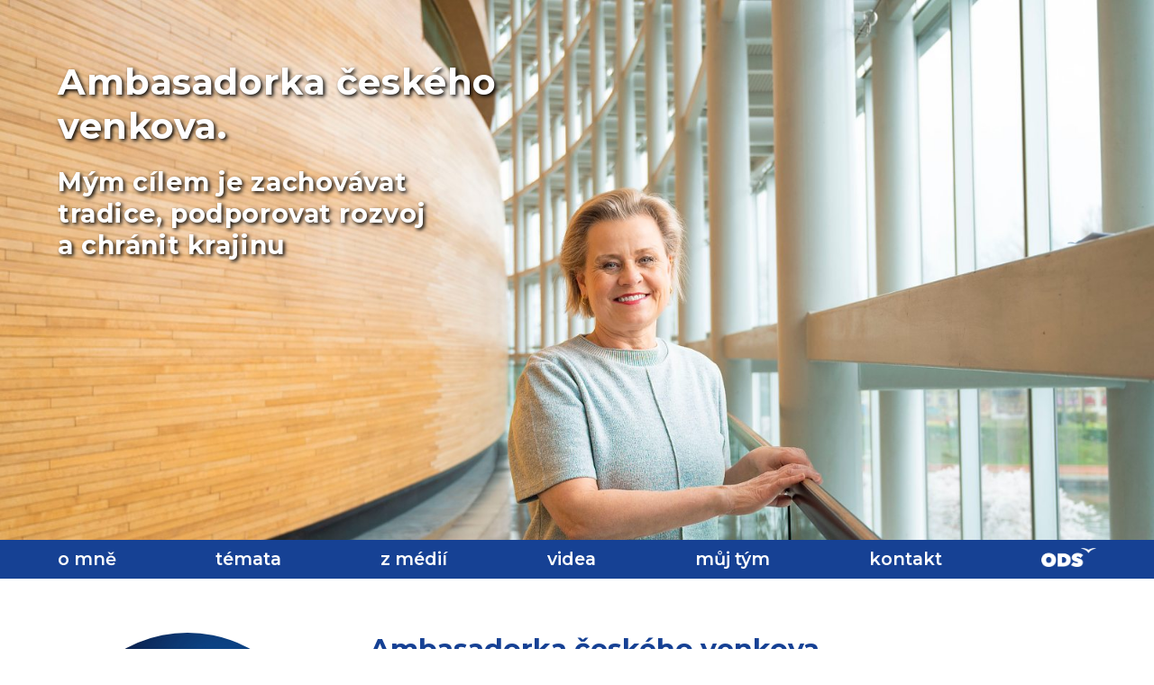

--- FILE ---
content_type: text/html; charset=UTF-8
request_url: https://vrecionova.cz/
body_size: 8439
content:
<!doctype html>
<html lang="cs-CZ">
  <head>
    <meta charset="utf-8" />
    <title>Veronika Vrecionová</title>
    <meta name="description" content="Poslankyně EP, Ambasadorka českého venkova. Mým cílem je zachovávat tradice, podporovat rozvoj a chránit krajinu..." />
    <meta name="viewport" content="width=device-width, initial-scale=1" />
    <link href="https://fonts.googleapis.com/css2?family=Montserrat:ital,wght@0,400;0,600;0,700;1,400;1,600;1,700&display=swap" rel="stylesheet">
    <script>var OO='/';</script>
    <script src="https://code.jquery.com/jquery-2.2.4.min.js"></script>
    <script src="https://code.jquery.com/ui/1.12.1/jquery-ui.min.js"></script>
        <script src="/js/slick.min.js"></script>
    <link rel="stylesheet" type="text/css" href="/css/slick.css"/>
    <link rel="stylesheet" type="text/css" href="/css/slick-theme.css"/>
    <link href="/css/font-awesome.min.css" rel="stylesheet">
    <link href="/css/styly.css?v=1710754132" rel="stylesheet" type="text/css" />
    <script src="/js/script.js?v=1593005724"></script>
    <link rel="apple-touch-icon" sizes="57x57" href="/img/icon/apple-icon-57x57.png">
    <link rel="apple-touch-icon" sizes="60x60" href="/img/icon/apple-icon-60x60.png">
    <link rel="apple-touch-icon" sizes="72x72" href="/img/icon/apple-icon-72x72.png">
    <link rel="apple-touch-icon" sizes="76x76" href="/img/icon/apple-icon-76x76.png">
    <link rel="apple-touch-icon" sizes="114x114" href="/img/icon/apple-icon-114x114.png">
    <link rel="apple-touch-icon" sizes="120x120" href="/img/icon/apple-icon-120x120.png">
    <link rel="apple-touch-icon" sizes="144x144" href="/img/icon/apple-icon-144x144.png">
    <link rel="apple-touch-icon" sizes="152x152" href="/img/icon/apple-icon-152x152.png">
    <link rel="apple-touch-icon" sizes="180x180" href="/img/icon/apple-icon-180x180.png">
    <link rel="icon" type="image/png" sizes="192x192"  href="/img/icon/android-icon-192x192.png">
    <link rel="icon" type="image/png" sizes="32x32" href="/img/icon/favicon-32x32.png">
    <link rel="icon" type="image/png" sizes="96x96" href="/img/icon/favicon-96x96.png">
    <link rel="icon" type="image/png" sizes="16x16" href="/img/icon/favicon-16x16.png">
    <link rel="manifest" href="/img/icon/manifest.json">
    <meta name="msapplication-TileColor" content="#ffffff">
    <meta name="msapplication-TileImage" content="/img/icon/ms-icon-144x144.png">
    <meta name="theme-color" content="#ffffff">
  </head>
  <body>
    <div class="obsah">
      <div class="horniPruh">
  <h2><span>Ambasadorka českého<br />venkova.<br /></span>Mým cílem je zachovávat<br />tradice, podporovat rozvoj<br />a chránit krajinu</h2>
  </div>
<div class="menu">
  <div><a href="/uvod" onclick="skroluj('uvod'); return false;">o mně</a></div>
  <div><a href="/temata" onclick="skroluj('temata'); return false;">témata</a></div>
  <div><a href="/media" onclick="skroluj('media'); return false;">z médií</a></div>
  <div><a href="/videa" onclick="skroluj('videa'); return false;">videa</a></div>
  <div><a href="/tym" onclick="skroluj('tym'); return false;">můj tým</a></div>
  <div><a href="/kontakt" onclick="skroluj('kontakt'); return false;">kontakt</a></div>
  <div class="logoods"><a href="https://www.ods.cz" target="_blank"><img src="/img/ods-logo.png" alt="ods.cz" /></a></div>
</div>
<div class="blok" id="uvod">
  <div class="blokIn blokUvod">
    <div class="profil">
      <img src="/img/veronika-vrecionova-2023.jpg" alt="Veronika Vrecionová" />
      <p><strong>Ing. Veronika Vrecionová</strong></p>
<p>Poslankyně Evropského parlamentu, předsedkyně Výboru pro zemědělství a rozvoj venkova a předsedkyně Spolku pro obnovu venkova. Členka předsednictva ODS a Evropských konzervativců a reformistů. Obhájkyně svobody a ochránkyně opuštěných zvířat.</p>    </div>

    <div class="uvitani">
      <h2><img src="https://www.dropbox.com/s/iydbccykp3r50qr/IMG_0613.jpg?dl=0" alt="" />Ambasadorka českého venkova</h2>
<p><strong>Když jsem po roce 1989 na Pražském hradě po zvolení Václava Havla prezidentem vytvářela útvar, kterému se dnes běžně říká "protokol", netušila jsem, že práce pro občany České republiky bude mou náplní po většinu mého profesního života. A zároveň že budu mít to štěstí a budu moci dělat práci, která mě baví, která má smysl, a ve které mě má rodina podporuje.   </strong></p>
<p>Jako předsedkyně Výboru pro zemědělství a vývoj venkova se v Evropském parlamentu věnuji hlavně zemědělství a venkovu, tedy oblastem, které spolu odjakživa souvisí a ve kterých hraje Evropská unie velkou roli. Ať už se jedná o nastavování dotací, nebo podmínek hospodaření na zemědělské půdě, nebo ochrany přírody. Mimo to jsem náhradnice ve Výboru pro pro občanské svobody, který se zabývá důležitým tématem migrace. Jsem také členkou Delegace Parlamentního shromáždění pro Středomoří a náhradnicí v Delegaci pro vztahy s Izraelem a v Delegaci pro vztahy se zeměmi Maghrebu.</p>
<p>O rozvoj a propagaci venkova se stará i <strong><a href="http://www.spov.org">Spolek pro obnovu venkova</a></strong>, jehož jsem předsedkyní. Propojujeme starosty, zastupitele neziskové a další organizace z různých obcí, vyměňujeme si příklady dobré praxe, nebo také pořádáme každoroční soutěž Vesnice roku. Našim cílem je zlepšování reputace venkova a hlavně života na něm. Venkov nesmí být pouze místem, kam se jezdí přespat nebo o víkendu na chalupu, ale skutečným místem pro život.   </p>
<p><span style="font-weight: 400;">Na stránkách </span><a href="https://www.europarl.europa.eu/meps/cs/197552/VERONIKA_VRECIONOVA/home"><strong>Evropského parlamentu</strong></a> <span style="font-weight: 400;">si můžete přečíst více o mé činnosti uvnitř této instituce, ať už jde o příspěvky při rozpravách na plénu, tak i zprávy o legislativních návrzích. </span></p>
<p> </p>    </div>
  </div>
</div>
  <div class="blok" id="media">
    <div class="blokIn">
      <h2>Aktuality</h2>
      <div class="blokMedia">
              <div>
          <div class="medium">
            <img src="/foto/0003/veronika-vrecionova-253.jpg" />            <p><span class="datum">Poslední kontaktní kampaň v Praze</span></p>
            <p class="perex"><div class="xdj266r x11i5rnm xat24cr x1mh8g0r x1vvkbs x126k92a">
<div dir="auto">Poslední kontaktní kampaň v Praze!</div>
</div>
<div class="x11i5rnm xat24cr x1mh8g0r x1vvkbs xtlvy1s x126k92a">
<div dir="auto">Posledních několik měsíců byla doslova jízda. Objeli jsme celou republiku, navštívili mnoho firem, podniků, absolvovali jsme spoustu debat s Vámi!</div>
</div>
<div class="x11i5rnm xat24cr x1mh8g0r x1vvkbs xtlvy1s x126k92a">
<div dir="auto">Děkuji moc všem, kteří nám celou kampaň pomáhali, děkuji všem, se kterými jsem se mohla potkat, děkuji všem zvířátkům, která jsem mohla pohladit. A děkuji za vaší podporu! </div>
</div>
<div class="x11i5rnm xat24cr x1mh8g0r x1vvkbs xtlvy1s x126k92a">
<div dir="auto">Jedině SPOLU máme šanci vyhrát!</div>
</div></p>
          </div>
        </div>
                <div>
          <div class="medium">
            <img src="/foto/0003/veronika-vrecionova-254.jpg" />            <p><span class="datum">Návštěva kontrolního dne výstavby nového areálu záchranné stanice pro volně žijící zvířata v Jinonicích</span></p>
            <p class="perex"><div class="xdj266r x11i5rnm xat24cr x1mh8g0r x1vvkbs x126k92a">
<div dir="auto">Dnes jsem byla na kontrolním dnu výstavby nového areálu záchranné stanice pro volně žijící zvířata v Jinonicích.</div>
</div>
<div class="x11i5rnm xat24cr x1mh8g0r x1vvkbs xtlvy1s x126k92a">
<div dir="auto">Je zde plánovaná veterinární ordinace s operačním sálem a jednotkou intenzivní péče, velkou léčebnou voliéru nebo specializovaná rehabilitační zařízení. Bude zde i výběh pro kopytníky nebo vodní výběh pro vydry a bobry. Tato stanice bude největší v republice a mělo by zde být zázemí pro více až šest tisíc zraněných, či osiřelých zvířat, která potřebují pomoc.</div>
</div>
<div class="x11i5rnm xat24cr x1mh8g0r x1vvkbs xtlvy1s x126k92a">
<div dir="auto">Jsem moc ráda, že tu zvířátka najdou své přechodné útočiště.</div>
</div></p>
          </div>
        </div>
                <div>
          <div class="medium">
            <img src="/foto/0003/veronika-vrecionova-252.jpg" />            <p><span class="datum">Kontaktní kampaň na Vítězném náměstí v Praze</span></p>
            <p class="perex"><div class="xdj266r x11i5rnm xat24cr x1mh8g0r x1vvkbs x126k92a">
<div dir="auto">Kontaktní kampaň na Vítězném náměstí v Praze.</div>
</div>
<div class="x11i5rnm xat24cr x1mh8g0r x1vvkbs xtlvy1s x126k92a">
<div dir="auto">Děkuji všem, kteří si na nás udělali chvilku a popovídali si s námi!</div>
</div></p>
          </div>
        </div>
                <div>
          <div class="medium">
            <img src="/foto/0003/veronika-vrecionova-250.jpg" />            <p><span class="datum">S Vámi v Praze</span></p>
            <p class="perex"><div class="xdj266r x11i5rnm xat24cr x1mh8g0r x1vvkbs x126k92a">
<div dir="auto">S Vámi v Praze. Už v pátek a v sobotu rozhodnete ve volbách!</div>
</div>
<div class="x11i5rnm xat24cr x1mh8g0r x1vvkbs xtlvy1s x126k92a">
<div dir="auto">Volte odvahu a zkušenost, volte koalici SPOLU!</div>
</div></p>
          </div>
        </div>
                <div>
          <div class="medium">
            <img src="/foto/0003/veronika-vrecionova-251.jpg" />            <p><span class="datum">SPOLU na grilu v Ostravě</span></p>
            <p class="perex"><div class="xdj266r x11i5rnm xat24cr x1mh8g0r x1vvkbs x126k92a">
<div dir="auto">Díky, Ostravo!</div>
</div>
<div class="x11i5rnm xat24cr x1mh8g0r x1vvkbs xtlvy1s x126k92a">
<div dir="auto">Jedině SPOLU máme šanci vyhrát!</div>
</div></p>
          </div>
        </div>
                <div>
          <div class="medium">
            <img src="/foto/0003/veronika-vrecionova-247.jpg" />            <p><span class="datum">Regionální den železnice v Praze</span></p>
            <p class="perex"><p>Regionální den železnice v Praze. Zlatý hokejista Lukáš Sedlák přišel pokřtít novou zlatou lokomotivu Českých drah.</p></p>
          </div>
        </div>
                <div>
          <div class="medium">
            <img src="/foto/0003/veronika-vrecionova-249.jpg" />            <p><span class="datum">Kontaktní kampaň v Brně</span></p>
            <p class="perex"><p>V Brně s vámi!</p></p>
          </div>
        </div>
                <div>
          <div class="medium">
            <img src="/foto/0003/veronika-vrecionova-248.jpg" />            <p><span class="datum">SPOLU na grilu v Olomouci</span></p>
            <p class="perex"><p>Do voleb zbývá 8 dní a s kampaní pomalu míříme do finále! Dneska jsme SPOLU grilovali v Olomouci. Super atmosféra!</p></p>
          </div>
        </div>
                <div>
          <div class="medium">
            <img src="/foto/0003/veronika-vrecionova-246.jpg" />            <p><span class="datum">Návštěva Ústeckého kraje</span></p>
            <p class="perex"><p>Při výjezdu do Ústeckého kraje jsem navštívila Severočeské doly Bílina a setkala se zde s ředitelem strategie a komunikace Rudolfem Kozákem. Posláním společnosti je nejen odpovědně a hospodárně těžit svěřené zásoby hnědého uhlí, ale i chránit přírodu a posilovat biodiverzitu, rekultivovat krajinu po těžbě a vytvářet podmínky pro následnou revitalizaci a resocializaci, pomáhat obcím a městům, jež leží v blízkosti našich dolů a provozů.</p>
<p>V Bíline jsme také s paní místostarostkou Marcelou Dvořákovou zašli do stáčírny Bílinské kyselky, která se nachází přímo v místě výskytu pramene. Jsem moc ráda, že tato česká firma pokračuje v tradici Lobkovické knížecí stáčírny léčivých vod v Bílině a tím pečuje o poklady české země tak, aby lidem přinášely radost a prospěch.</p>
<p>Pondělní výjezd jsme společně se Sašou a Ondřejem zakončili neformálním setkáním s veřejností.</p>
<p>Děkujeme za účast!</p></p>
          </div>
        </div>
                <div>
          <div class="medium">
            <img src="/foto/0003/veronika-vrecionova-243.jpg" />            <p><span class="datum">Setkání na metru v Kobylisích</span></p>
            <p class="perex"><div class="xdj266r x11i5rnm xat24cr x1mh8g0r x1vvkbs x126k92a">
<div dir="auto">Dnes ráno s vámi na metru v Kobylisích.</div>
</div>
<div class="x11i5rnm xat24cr x1mh8g0r x1vvkbs xtlvy1s x126k92a">
<div dir="auto">Děkuji moc všem, kteří se u nás zastavili a popovídali si s námi!</div>
</div></p>
          </div>
        </div>
              </div>
    </div>
  </div>
  <div class="blok">
  <div class="blokIn">
  <h2>Fotogalerie</h2>
    <div class="blokGalerie">
              <div><img src="/foto/0001/veronika-vrecionova-59.jpg" alt="Veronika Vrecionov�" class="galerie" /></div>
                <div><img src="/foto/0002/veronika-vrecionova-132.jpg" alt="Veronika Vrecionov�" class="galerie" /></div>
                <div><img src="/foto/0001/veronika-vrecionova-61.jpg" alt="Veronika Vrecionov�" class="galerie" /></div>
                <div><img src="/foto/0001/veronika-vrecionova-60.jpg" alt="Veronika Vrecionov�" class="galerie" /></div>
                <div><img src="/foto/0002/veronika-vrecionova-138.jpg" alt="Veronika Vrecionov�" class="galerie" /></div>
                <div><img src="/foto/0002/veronika-vrecionova-139.jpg" alt="Veronika Vrecionov�" class="galerie" /></div>
                <div><img src="/foto/0001/veronika-vrecionova-47.jpg" alt="Veronika Vrecionov�" class="galerie" /></div>
                <div><img src="/foto/0002/veronika-vrecionova-142.jpg" alt="Veronika Vrecionov�" class="galerie" /></div>
                <div><img src="/foto/0001/veronika-vrecionova-68.jpg" alt="Veronika Vrecionov�" class="galerie" /></div>
                <div><img src="/foto/0001/veronika-vrecionova-70.jpg" alt="Veronika Vrecionov�" class="galerie" /></div>
                <div><img src="/foto/0002/veronika-vrecionova-130.jpg" alt="Veronika Vrecionov�" class="galerie" /></div>
                <div><img src="/foto/0001/veronika-vrecionova-22.jpg" alt="Veronika Vrecionov�" class="galerie" /></div>
                <div><img src="/foto/0002/veronika-vrecionova-158.jpg" alt="Veronika Vrecionov�" class="galerie" /></div>
                <div><img src="/foto/0003/veronika-vrecionova-220.jpg" alt="Veronika Vrecionov�" class="galerie" /></div>
            </div>
  </div>
</div>

<script>
$(document).ready(function(){
  $('.blokGalerie').slick({
    infinite: true,
    slidesToShow: 3,
    slidesToScroll: 2,
    autoplay : false,
    variableWidth: true,

    responsive: [
    {
      breakpoint: 1024,
      settings: {
        slidesToShow: 3,
        slidesToScroll: 2,
        infinite: true,
        dots: true
      }
    },
    {
      breakpoint: 600,
      settings: {
        arrows : false,
        slidesToShow: 2,
        slidesToScroll: 2
      }
    },
    {
      breakpoint: 480,
      settings: {
        arrows : false,
        slidesToShow: 1,
        slidesToScroll: 1
      }
    }
  ]

  });
});
</script>
<div class="blok" id="temata">
      <div class="blokIn blokTema tema1">
      <h2>Fungující zemědělství</h2>
      <div class="temaObal">
                <div class="obrazova">
                    <div class="radek">
            <div class="sloupec100">
                            <img src="/foto/0001/veronika-vrecionova-24.jpg" alt="" />
            </div>
          </div>
          <div class="radek">
            <div class="sloupec50">
                            <img src="/foto/0001/veronika-vrecionova-51.jpg" alt="" />
            </div>
            <div class="sloupec50">
                            <img src="/foto/0002/veronika-vrecionova-144.jpg" alt="" />
            </div>
          </div>
        </div>
                  <div class="textova">
            <p>České zemědělství není v dobré kondici, většinu půdy ovládá hrstka velkých zemědělských koncernů – bývalých JZD. Ti také čerpají více než 80 % plateb, které Evropská unie zemědělcům posílá. Přitom malí a střední zemědělci a rodinné farmy mají prokazatelně pozitivnější přínos na prostředí, ve kterém hospodaří. A to jak na půdu a životní prostředí, tak na sociální vazby na venkově. Kromě svého základního úkolu - zemědělské činnosti - poskytují řadu dalších služeb. Například ubytování, provozují minimlékárny a prodejny farmářských produktů. V mnoha zemědělských komoditách je sice Česká republika soběstačná a přebytky vyváží, ale místo produktů vyváží čisté suroviny s nízkou přidanou hodnotou. A naopak zemědělské výrobky následně dovážíme.</p>
<p><strong>Co naše zemědělství potřebuje a co prosazuji?</strong></p>
<ul>
<li>podporu rodinných farem na místo dotování velkých koncernů (tzv. zastropování zemědělských dotací)</li>
<li>postupné omezování dotací do zemědělství na úrovní EU - dotace pouze jako platba za služby, které zemědělci vykonávají nad rámec své ekonomické činnosti (např. platby za vyšší ochranu prostředí)</li>
<li>snižování byrokracie v zemědělství</li>
<li>zlepšování stavu půdy a biodiverzity naší krajiny</li>
<li>zvyšování schopnosti krajiny zadržovat vodu</li>
</ul>
<p> </p>          </div>
                </div>
    </div>
      <div class="blokIn blokTema tema2">
      <h2>Rozvoj venkova</h2>
      <div class="temaObal">
                  <div class="textova">
            <p>Podpora venkova je ve stále více urbanistické společnosti důležitější než dříve. Rozvíjení kvality života na venkově má pro společnost a naši planetu daleko větší význam, než si většina z nás uvědomuje.</p>
<p>Venkov je často spojován se zachováním tradic, nicméně stále více se ukazuje jeho důležitost a vliv i v ochraně životního prostředí. Kvalita životního prostředí a náš přístup k planetě jako takové, je úzce spojený právě s našim přístupem k venkovu.</p>
<p>Malí a střední zemědělci, rodinné farmy, venkovské komunitní organizace i místní podnikatelé, ti všichni jsou důležitými aktéry pro moderní rozvoj venkova, který ale respektuje a zachovává jeho historii, tradice a povahu.</p>
<p>Aby venkov zůstal místem, kde se dobře žije, musíme jej rozvíjet a přizpůsobovat moderní společnosti. Jen tak zabráníme jeho vylidňování a následnému úpadku.</p>
<p><strong>Co je k rozvoji venkova potřeba a co prosazuji?</strong></p>
<ul>
<li>Rozvoj dopravní infrastruktury a fungující veřejné hromadné dopravy</li>
<li>Budování vysokorychlostního internetu umožňujícího práci z domova</li>
<li>Rozšiřování zdravotních a sociálních služeb nejen pro seniory</li>
<li>Zachovávání základních škol na venkově</li>
<li>Udržování místních tradic a kultury, podporu spolků</li>
<li>Podporu rodinných farem hospodařících na venkově</li>
<li>Ochranu půdy, krajiny a zvyšování její biodiverzity</li>
</ul>          </div>
                  <div class="obrazova">
                    <div class="radek">
            <div class="sloupec100">
                            <img src="/foto/0002/veronika-vrecionova-145.jpg" alt="" />
            </div>
          </div>
          <div class="radek">
            <div class="sloupec50">
                            <img src="/foto/0002/veronika-vrecionova-143.jpg" alt="" />
            </div>
            <div class="sloupec50">
                            <img src="/foto/0002/veronika-vrecionova-125.jpg" alt="" />
            </div>
          </div>
        </div>
              </div>
    </div>
  </div>
<div class="blok" id="media">
  <div class="blokIn">
    <h2>Z médií</h2>
    <div class="blokMedia">
          <div>
        <div class="medium">
          <a href="https://www.ods.cz/clanek/27994-strategicka-dohoda-s-mercosurem-solidarita-s-danskem-nebo-podpora-dobrovolneho-28-rezimu-europoslanci-ods-k-lednovemu-plenarnimu-zasedani" target="_blank"><img src="https://www.ods.cz/media/content/post/0703/70395_small.jpg" /></a>
          <p><span class="datum">20. ledna 2026</span></p>
          <p class="perex"><span>(ods.cz)</span> Strategická dohoda s Mercosurem, solidarita s Dánskem nebo podpora dobrovolného 28. režimu. Europoslanci ODS k lednovému plenárnímu zasedání</p>
          <p><a href="https://www.ods.cz/clanek/27994-strategicka-dohoda-s-mercosurem-solidarita-s-danskem-nebo-podpora-dobrovolneho-28-rezimu-europoslanci-ods-k-lednovemu-plenarnimu-zasedani" target="_blank">&lt;více&gt;</a></p>
        </div>
      </div>
            <div>
        <div class="medium">
          <a href="https://www.ods.cz/clanek/27937-vystoupeni-veroniky-vrecionove-v-ramci-politicke-diskuse" target="_blank"><img src="https://www.ods.cz/media/content/post/0702/70250_small.jpg" /></a>
          <p><span class="datum">17. ledna 2026</span></p>
          <p class="perex"><span>(ods.cz)</span> Vystoupení Veroniky Vrecionové v rámci politické diskuse</p>
          <p><a href="https://www.ods.cz/clanek/27937-vystoupeni-veroniky-vrecionove-v-ramci-politicke-diskuse" target="_blank">&lt;více&gt;</a></p>
        </div>
      </div>
            <div>
        <div class="medium">
          <a href="https://www.ods.cz/clanek/27904-cro-plus-uder-ve-venezuele-je-varovani-zapadu-rika-veronika-vrecionova" target="_blank"><img src="https://www.ods.cz/media/content/post/0700/70093_small.jpg" /></a>
          <p><span class="datum">6. ledna 2026</span></p>
          <p class="perex"><span>(ods.cz)</span> ČRo Plus: Úder ve Venezuele je varování Západu, říká Veronika Vrecionová</p>
          <p><a href="https://www.ods.cz/clanek/27904-cro-plus-uder-ve-venezuele-je-varovani-zapadu-rika-veronika-vrecionova" target="_blank">&lt;více&gt;</a></p>
        </div>
      </div>
            <div>
        <div class="medium">
          <a href="https://www.ods.cz/clanek/27894-veronika-vrecionova-bez-hlubokych-zmen-ztrati-evropane-vliv-ve-svete" target="_blank"><img src="https://www.ods.cz/media/content/post/0700/70080_small.jpg" /></a>
          <p><span class="datum">4. ledna 2026</span></p>
          <p class="perex"><span>(ods.cz)</span> Veronika Vrecionová: Bez hlubokých změn ztratí Evropané vliv ve světě</p>
          <p><a href="https://www.ods.cz/clanek/27894-veronika-vrecionova-bez-hlubokych-zmen-ztrati-evropane-vliv-ve-svete" target="_blank">&lt;více&gt;</a></p>
        </div>
      </div>
            <div>
        <div class="medium">
          <a href="https://www.ods.cz/clanek/27885-nejvlivnejsi-clenka-evropskeho-parlamentu-veronika-vrecionova-bojuje-ve-strasburku-za-zemedelce-i-zivotni-podminky-zvirat" target="_blank"><img src="https://www.ods.cz/media/content/post/0700/70063_small.jpg" /></a>
          <p><span class="datum">29. prosince 2025</span></p>
          <p class="perex"><span>(ods.cz)</span> Nejvlivnější členka Evropského parlamentu Veronika Vrecionová bojuje ve Štrasburku za zemědělce i životní podmínky zvířat</p>
          <p><a href="https://www.ods.cz/clanek/27885-nejvlivnejsi-clenka-evropskeho-parlamentu-veronika-vrecionova-bojuje-ve-strasburku-za-zemedelce-i-zivotni-podminky-zvirat" target="_blank">&lt;více&gt;</a></p>
        </div>
      </div>
            <div>
        <div class="medium">
          <a href="https://www.ods.cz/clanek/27884-veronika-vrecionova-nova-pravidla-omezi-nelegalni-obchod-se-psy-a-kockami" target="_blank"><img src="https://www.ods.cz/media/content/post/0700/70062_small.jpg" /></a>
          <p><span class="datum">29. prosince 2025</span></p>
          <p class="perex"><span>(ods.cz)</span> Veronika Vrecionová: Nová pravidla omezí nelegální obchod se psy a kočkami</p>
          <p><a href="https://www.ods.cz/clanek/27884-veronika-vrecionova-nova-pravidla-omezi-nelegalni-obchod-se-psy-a-kockami" target="_blank">&lt;více&gt;</a></p>
        </div>
      </div>
            <div>
        <div class="medium">
          <a href="https://www.ods.cz/clanek/27862-veronika-vrecionova-na-cro-plus-je-dobre-znat-vyklad-bruselu-k-babisovu-stretu-zajmu-kvuli-pripadnemu-vyplaceni-penez-pro-cesko" target="_blank"><img src="https://www.ods.cz/media/content/post/0700/70016_small.jpg" /></a>
          <p><span class="datum">15. prosince 2025</span></p>
          <p class="perex"><span>(ods.cz)</span> Veronika Vrecionová na ČRo Plus: Je dobré znát výklad Bruselu k Babišovu střetu zájmů kvůli případnému vyplácení peněz pro Česko</p>
          <p><a href="https://www.ods.cz/clanek/27862-veronika-vrecionova-na-cro-plus-je-dobre-znat-vyklad-bruselu-k-babisovu-stretu-zajmu-kvuli-pripadnemu-vyplaceni-penez-pro-cesko" target="_blank">&lt;více&gt;</a></p>
        </div>
      </div>
            <div>
        <div class="medium">
          <a href="https://www.ods.cz/clanek/27828-revoluce-v-zemedelstvi-nova-slechtitelska-pravidla-eu-oteviraji-cestu-k-efektivnejsimu-a-ekologictejsimu-zemedelstvi" target="_blank"><img src="https://www.ods.cz/media/content/post/0699/69954_small.jpg" /></a>
          <p><span class="datum">8. prosince 2025</span></p>
          <p class="perex"><span>(ods.cz)</span> Revoluce v zemědělství: Nová šlechtitelská pravidla EU otevírají cestu k efektivnějšímu a ekologičtějšímu zemědělství</p>
          <p><a href="https://www.ods.cz/clanek/27828-revoluce-v-zemedelstvi-nova-slechtitelska-pravidla-eu-oteviraji-cestu-k-efektivnejsimu-a-ekologictejsimu-zemedelstvi" target="_blank">&lt;více&gt;</a></p>
        </div>
      </div>
            <div>
        <div class="medium">
          <a href="https://www.ods.cz/clanek/27791-europoslanecky-klub-ods-bezpecnost-nezletilych-neospravedlnuje-cenzuru-za-deti-odpovidaji-rodice-ne-urednici-v-bruselu" target="_blank"><img src="https://www.ods.cz/media/content/post/0698/69874_small.jpg" /></a>
          <p><span class="datum">26. listopadu 2025</span></p>
          <p class="perex"><span>(ods.cz)</span> Europoslanecký klub ODS: Bezpečnost nezletilých neospravedlňuje cenzuru. Za děti odpovídají rodiče, ne úředníci v Bruselu</p>
          <p><a href="https://www.ods.cz/clanek/27791-europoslanecky-klub-ods-bezpecnost-nezletilych-neospravedlnuje-cenzuru-za-deti-odpovidaji-rodice-ne-urednici-v-bruselu" target="_blank">&lt;více&gt;</a></p>
        </div>
      </div>
            <div>
        <div class="medium">
          <a href="https://www.ods.cz/clanek/27792-veronika-vrecionova-v-evropskem-specialu-cnn-prima-news-je-to-zase-dalsi-silena-hra-ano" target="_blank"><img src="https://www.ods.cz/media/content/post/0698/69875_small.jpg" /></a>
          <p><span class="datum">26. listopadu 2025</span></p>
          <p class="perex"><span>(ods.cz)</span> Veronika Vrecionová v evropském speciálu CNN Prima News: Je to zase další šílená hra ANO</p>
          <p><a href="https://www.ods.cz/clanek/27792-veronika-vrecionova-v-evropskem-specialu-cnn-prima-news-je-to-zase-dalsi-silena-hra-ano" target="_blank">&lt;více&gt;</a></p>
        </div>
      </div>
          </div>
  </div>
</div>

<script>
$(document).ready(function(){
  $('.blokMedia').slick({
    infinite: true,
    slidesToShow: 3,
    slidesToScroll: 2,
    autoplay : false,
    variableWidth: false,

    responsive: [
    {
      breakpoint: 1024,
      settings: {
        slidesToShow: 3,
        slidesToScroll: 2,
        infinite: true,
        dots: true
      }
    },
    {
      breakpoint: 600,
      settings: {
        arrows : false,
        slidesToShow: 2,
        slidesToScroll: 2
      }
    },
    {
      breakpoint: 480,
      settings: {
        arrows : false,
        slidesToShow: 1,
        slidesToScroll: 1
      }
    }
  ]

  });
});
</script>
<div class="blok" id="videa">
  <div class="blokIn">
    <h2>Videa</h2>
    <div class="blokVidea">
              <div>
          <div class="medium">
            <iframe src="https://www.youtube.com/embed/aNvt0THLiaQ" frameborder="0" allow="accelerometer; autoplay; encrypted-media; gyroscope; picture-in-picture" allowfullscreen></iframe>
            <p><span class="datum">9. dubna 2025</span></p>
            <p class="perex">SLÁMA Z BOT #3 Dohoda MERCOSUR - EU</p>
          </div>
        </div>
                <div>
          <div class="medium">
            <iframe src="https://www.youtube.com/embed/e4YFTAM-4z4" frameborder="0" allow="accelerometer; autoplay; encrypted-media; gyroscope; picture-in-picture" allowfullscreen></iframe>
            <p><span class="datum">20. března 2025</span></p>
            <p class="perex">SLÁMA Z BOT #2 Mění se Evropský parlament?</p>
          </div>
        </div>
                <div>
          <div class="medium">
            <iframe src="https://www.youtube.com/embed/xKI48zN5LiU" frameborder="0" allow="accelerometer; autoplay; encrypted-media; gyroscope; picture-in-picture" allowfullscreen></iframe>
            <p><span class="datum">21. února 2025</span></p>
            <p class="perex">SLÁMA Z BOT #1 Veronika Vrecionová jako nejvýše postavená Češka v Evropském Parlamentu</p>
          </div>
        </div>
                <div>
          <div class="medium">
            <iframe src="https://www.youtube.com/embed/4f8OrVs5XFA" frameborder="0" allow="accelerometer; autoplay; encrypted-media; gyroscope; picture-in-picture" allowfullscreen></iframe>
            <p><span class="datum">27. února 2024</span></p>
            <p class="perex">Dva roky od útoku Ruska na Ukrajinu</p>
          </div>
        </div>
                <div>
          <div class="medium">
            <iframe src="https://www.youtube.com/embed/k9fX-JQAJkg" frameborder="0" allow="accelerometer; autoplay; encrypted-media; gyroscope; picture-in-picture" allowfullscreen></iframe>
            <p><span class="datum">27. února 2024</span></p>
            <p class="perex">Vystoupení k situaci na Blízkém východě.</p>
          </div>
        </div>
            </div>

  </div>
</div>

<script>
$(document).ready(function(){
  $('.blokVidea').slick({
    infinite: true,
    slidesToShow: 3,
    slidesToScroll: 2,
    autoplay : false,
    variableWidth: false,

    responsive: [
    {
      breakpoint: 1024,
      settings: {
        slidesToShow: 3,
        slidesToScroll: 2,
        infinite: true,
        dots: true
      }
    },
    {
      breakpoint: 600,
      settings: {
        arrows : false,
        slidesToShow: 2,
        slidesToScroll: 2
      }
    },
    {
      breakpoint: 480,
      settings: {
        arrows : false,
        slidesToShow: 1,
        slidesToScroll: 1
      }
    }
  ]

  });
});
</script>
<div class="blok" id="tym">
  <h2>Můj tým</h2>
  <div class="blokTym">
          <div class="osoba">
        <img src="/img/hedvika-vurbalova-2025.jpg" alt="Hedvika Vurbalová" />
        <p class="jmeno">Hedvika Vurbalová</p>
        <p class="funkce">Akreditovaná parlamentní asistentka<br />Vedoucí kanceláře europoslankyně</p>
        <p class="kontakt">
                      <a href="tel:+420605 075 889">+420 605 075 889</a><br />
                        <a href="mailto:hedvika.vurbalova@europarl.europa.eu">hedvika.vurbalova@europarl.europa.eu</a></p>
                  </div>
            <div class="osoba">
        <img src="/img/anar-kucera-2025.jpg" alt="Anar Kučera" />
        <p class="jmeno">Anar Kučera</p>
        <p class="funkce">Akreditovaný parlamentní asistent</p>
        <p class="kontakt">
                      <a href="mailto:anar.kucera@europarl.europa.eu">anar.kucera@europarl.europa.eu</a></p>
                  </div>
            <div class="osoba">
        <img src="/img/veronika-cerhova.jpg" alt="Mgr. Veronika Cerhová" />
        <p class="jmeno">Mgr. Veronika Cerhová</p>
        <p class="funkce">Lokální asistentka</p>
        <p class="kontakt">
                </div>
            <div class="osoba">
        <img src="/img/krystof-skalka-2025.jpg" alt="Kryštof Skalka" />
        <p class="jmeno">Kryštof Skalka</p>
        <p class="funkce">Akreditovaný parlamentní asistent</p>
        <p class="kontakt">
                      <a href="mailto:krystof.skalka@europarl.europa.eu">krystof.skalka@europarl.europa.eu</a></p>
                  </div>
            <div class="osoba">
        <img src="/img/petr-sokol-2025.jpg" alt="Petr Sokol" />
        <p class="jmeno">Petr Sokol</p>
        <p class="funkce">Akreditovaný parlamentní asistent</p>
        <p class="kontakt">
                      <a href="mailto:petr.sokol@europarl.europa.eu">petr.sokol@europarl.europa.eu</a></p>
                  </div>
          <div class="viktor"></div>
  </div>
</div><div class="blok" id="kontakt">
  <div class="blokIn">
    <div class="blokKontakt">

      <div class="kontakt k1">
        <p>Veronika Vrecionová<br />
        <a href="mailto:veronika.vrecionova@europarl.europa.eu">veronika.vrecionova@europarl.europa.eu</a>
        <br />
        <a href="https://www.facebook.com/veronika.vrecionova" target="_blank"><i class="fa fa-facebook-official fa-2x"></i></a>
        <a href="https://www.instagram.com/veronikavrecionova" target="_blank"><i class="fa fa-instagram fa-2x"></i></a>
        <a href="https://twitter.com/vrecionova" target="_blank"><i class="fa fa-twitter-square fa-2x"></i></a>
        </p>
      </div>

      <div class="kontakt k2">
        <p>Evropský parlament<br />
        60, rue Wiertz<br />
        Bruxelles/Brussel<br />
        B-1047
        </p>
      </div>

      <div class="kontakt k3">
        <p>Kancelář europoslankyně<br />
        Truhlářská 9<br />
        Praha 1<br />
        110 00
        </p>
      </div>
    </div>
  </div>
</div>
    </div>
  </body>
</html>


--- FILE ---
content_type: text/css
request_url: https://vrecionova.cz/css/styly.css?v=1710754132
body_size: 1802
content:
body, h1, h2, h3, h4, h5, p { margin:0; padding:0; }
*, *:after, *:before { box-sizing: border-box; -moz-box-sizing: border-box; -webkit-box-sizing: border-box; }
img, iframe, canvas, video, svg { max-width: 100%; height: auto; }
input, textarea, select { max-width: 100%; margin-left: 0; margin-right: 0; }

body { background:#fff; color:#000; font-family: 'Montserrat', sans-serif; font-size:1.17vw; }

a { color:#164194; transition: color 0.2s, background-color 0.2s; }
a:hover { color:#000; }
a img { border:none; }
.viktor { clear:both; }
.clearfix::after { content: ""; clear: both; display: table; }
.none { display:none; }

.stin { -webkit-box-shadow: 0px 0px 5px 1px rgba(0,0,0,0.35); -moz-box-shadow: 0px 0px 5px 1px rgba(0,0,0,0.35); box-shadow: 0px 0px 5px 1px rgba(0,0,0,0.35); }

.obsah { max-width: 1600px; background:#fff; margin:0 auto; }

.horniPruh { height:40em; background:url('../img/veronika-vrecionova-ep-2024.jpg'); background-size:cover; position:relative; }
.horniPruh h2 { color:#fff; font-size:1.9em; font-weight:700; text-shadow:2px 2px 4px #000; position:absolute; left:5%; top:11%; letter-spacing:0.02em; }
.horniPruh h2 span { display:block; padding-bottom: 0.5em; font-size:1.4em; }
.horniPruh .twitter { background:#fff; position:absolute; left:5%; top:60%; width:40%; border-radius:10px; padding:0.6em 1em; }
.horniPruh .twitter .zahlavi img { width:2.5em; border-radius:50%; float:left; margin-right:1em; margin-bottom:0.5em; }
.horniPruh .twitter .zahlavi p { font-size:0.9em; font-weight:bold; line-height:1.1em; padding-top:0.25em; }
.horniPruh .twitter .zahlavi p span { color:#999; }
.horniPruh .twitter p.text { font-weight:bold; font-size:1.2em; clear:both; }

.menu { display: flex; align-items: stretch; justify-content: space-between; width: 100%; background: #164194; margin: 0 auto 3em; padding: 0 5%; }
.menu div { display: block; flex: 0 1 auto; padding-top:0.6em; padding-bottom:0.5em; }
.menu div.logoods img { height:1.1em; }
.menu a { color:#fff; text-decoration:none; font-size:1.3em; font-weight:600; }
.menu a:hover { color:#ddd; text-decoration:underline; }

.blok { padding:0 5% 1.5em; margin-bottom:1em; color:#164194; }
.blok h2 { font-size:2em; margin:0 0 0.7em; }
.blokIn { border-bottom:2px solid #164194; }

.blokUvod { display:flex; }
.blokUvod p { margin:0 0 1em; }
.blokUvod .profil { width:25%; padding-top:1em; text-align:center; }
.blokUvod .uvitani { width:70%; padding-top:1.5em; line-height:150%; padding-left:5%; }
.blokUvod .uvitani p.podnadpis { font-weight:600; }
.blokUvod .uvitani p.logo { text-align:center; }
.blokUvod .uvitani p.logo img { height:10em; }
.blokUvod .profil img { border-radius:50%; margin-bottom:1.5em; }
.blokUvod .profil p { font-weight:600; }

.blokGalerie { padding:1em 0; margin-left:auto; margin-right:auto; }
.blokGalerie img.galerie { height:17em; margin:0 0.5em 0 0; }

.blokTema { margin-top:2em; }
.temaObal { display:flex; flex-wrap: wrap; padding: 0; margin-bottom:1.5em; }
.temaObal .obrazova { flex: 40%; max-width: 40%; }
.temaObal .textova { flex: 60%; max-width: 60%; padding:0 2em; }
.textova p { margin:0 0 1em; }
.tema2 .temaObal .textova { padding-left:0; }

.obrazova .radek { display:flex; flex-wrap: wrap; padding: 0; }
.obrazova .sloupec100 { flex: 100%; max-width: 100%; }
.obrazova .sloupec50 { flex: 50%; max-width: 50%; padding-right:0.3em; }
.obrazova .sloupec50:last-child { padding-right:0; }
.obrazova .sloupec50 img { object-fit: cover; width:100%; height:10em; }
.obrazova .sloupec100 img { width:100%; }

.blokMedia { margin-left:auto; margin-right:auto; }
.blokMedia .medium { padding-right: 0.5em; padding-bottom: 1em; }
.blokMedia .medium img { margin-bottom:1em; height:15em; object-fit: cover; width:100%; }
.blokMedia .medium p { margin-bottom:0.3em; }
.blokMedia .medium .datum { background:#009fe3; color:#fff; padding:0 0.2em; }
.blokMedia .medium .perex { font-weight:bold; }
.blokMedia .medium .perex span { font-weight:normal; }
.blokMedia .medium a { color:#009fe3; }
.blokMedia .medium a:hover { color:#164194; }

.blokVidea { margin-left:auto; margin-right:auto; }
.blokVidea .medium { padding-right: 0.5em; padding-bottom: 1em; }
.blokVidea .medium iframe { margin-bottom:1em; height:13.7em; width:100%; }
.blokVidea .medium p { margin-bottom:0.3em; }
.blokVidea .medium .datum { background:#009fe3; color:#fff; padding:0 0.2em; }
.blokVidea .medium .perex { font-weight:bold; }
.blokVidea .medium .perex span { font-weight:normal; }
.blokVidea .medium a { color:#009fe3; }
.blokVidea .medium a:hover { color:#164194; }

.blokTym .osoba { float:left; width:33%; text-align:center; padding:1em 0; transition: background-color 0.5s; }
.blokTym .osoba:hover { background:#fff; }
.blokTym .osoba:nth-child(3n+1) { clear:both; }
.blokTym .osoba img { border-radius:0%; margin-bottom:1.5em; width:75%; }
.blokTym .osoba .jmeno { font-weight:bold; margin-bottom:0.25em; font-size:1.2em; }
.blokTym .osoba .funkce { margin-bottom:0.25em; }

.blokKontakt { border-top:2px solid #164194; display:flex; flex-wrap: wrap; padding: 2em 0; font-weight:bold; }
.blokKontakt .k1 { flex:50%; padding-left:13%; background:url('../img/obalka.png') no-repeat; background-position:3% 50%; background-size:contain; }
.blokKontakt .k2, .blokKontakt .k3 { flex:25%; }

@media screen and (min-width:1600px) {
  body { font-size: 18.7px; }
}

@media screen and (max-width:800px) {
  body { font-size:2vw; }
  h1 { font-size:4em; }
  .horniPruh { height:25em; }
  .horniPruh h2 { font-size:2.5em; }
  .horniPruh h2 span { display: none; }
  .horniPruh .twitter { font-size:0.6em; }

  .menu { padding:0 5%; }

  .obrazova .sloupec50 { flex: 100%; max-width: 100%; padding-right:0; }
  .obrazova .sloupec50 img { object-fit: fill; width:100%; height:auto; }
  .blokTym .osoba { width:50%; }
  .blokTym .osoba:nth-child(3n+1) { clear:none; }
  .blokTym .osoba:nth-child(2n+1) { clear:both; }

  .blokKontakt { padding-bottom:0; }
  .blokKontakt .k1, .blokKontakt .k2, .blokKontakt .k3 { flex:100%; padding-bottom:2em; text-align:center; font-size:1.3em; }
  .blokKontakt .k1 { padding-left:0; background:none; }
}

@media screen and (max-width:480px) {
  body { font-size:3.5vw; }

  h1 { font-size:2.5em; }
  .horniPruh { height:14em; }
  .horniPruh h2 { font-size:1.5em; }
  .horniPruh .twitter { font-size:0.5em; left:5%; bottom:5%; top:inherit; width:90%; }

  .menu { margin-bottom:1em; }
  .menu a { font-size:0.7em; }

  .blokUvod { flex-direction: column; }
  .blokUvod .profil, .blokUvod .uvitani { width:100%; padding-left:0; }
  .blokUvod .profil { order:2; border:1px solid #444; border-left:none; border-right:none; }
  .blokUvod .profil img { width:25%; float:left; margin-right:1em; }
  .blokUvod .profil p { padding-top:0; }
  .blokUvod .uvitani { order:1; }
  .blokUvod .uvitani p.logo img { height:7em; }

  .temaObal .obrazova, .temaObal .textova { flex: 100%; max-width: 100%; }
  .temaObal .textova { padding:1.5em 0; }

  .blokTym .osoba { width:100%; }
}



--- FILE ---
content_type: application/javascript
request_url: https://vrecionova.cz/js/script.js?v=1593005724
body_size: 2
content:
function skroluj(kam) {
  var element = document.querySelector("#"+kam);
  element.scrollIntoView({ behavior: 'smooth'});
}

